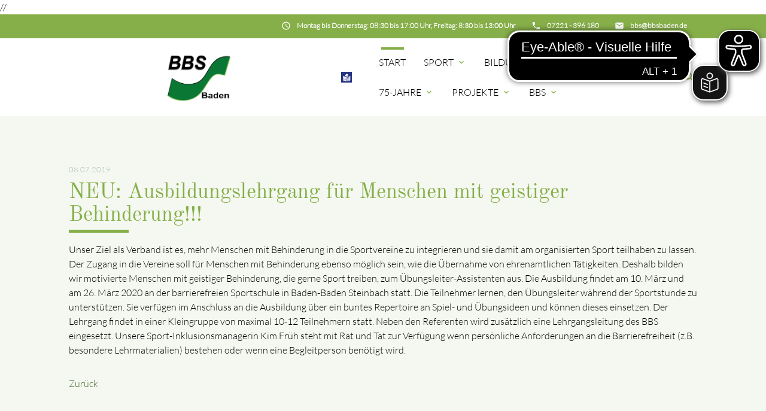

--- FILE ---
content_type: text/html; charset=UTF-8
request_url: https://www.bbs-baden.de/news-details/neu-ausbildungslehrgang-fuer-menschen-mit-geistiger-behinderung
body_size: 8363
content:
<!DOCTYPE html>
<html lang="de">
<head>

    <meta charset="UTF-8">
  <title>NEU: Ausbildungslehrgang für Menschen mit geistiger Behinderung!!! - BBS-Baden</title>
  <base href="https://www.bbs-baden.de/">

  <meta name="robots" content="index,follow">
  <meta name="description" content="2020 bietet der BBS einen neuen Ausbildungslehrgang in der barrierefreien Sportschule in Baden-Baden Steinbach an: Menschen mit geistiger Behinderung können die Ausbildung zum Übungsleiter-Assistenten absolvieren. Anmeldungen werden ab sofort angenommen.
Die Ausschreibung steht in leichter Sprache und in Alltagssprache zur Verfügung. Für diesen Ausbildungslehrgang haben wir ein vereinfachtes Anmeldeformular konzipiert.">
  <meta name="keywords" content="">
  <meta name="generator" content="Contao Open Source CMS">

  <meta name="viewport" content="width=device-width, initial-scale=1.0">

  <link rel="stylesheet" type="text/css" media="all" href="assets/css/mate.scss-d6fe3a23.css">

  <link rel="stylesheet" href="assets/css/layout.min.css,responsive.min.css,swipe.min.css-19a5b0d1.css">
  <script src="assets/js/jquery.min.js-9bdc1ca2.js"></script>
  <meta property="og:title" content="NEU: Ausbildungslehrgang für Menschen mit geistiger Behinderung!!! - BBS-Baden" />
  <meta property="og:description" content="2020 bietet der BBS einen neuen Ausbildungslehrgang in der barrierefreien Sportschule in Baden-Baden Steinbach an: Menschen mit geistiger Behinderung können die Ausbildung zum Übungsleiter-Assistenten absolvieren. Anmeldungen werden ab sofort angenommen.
Die Ausschreibung steht in leichter Sprache und in Alltagssprache zur Verfügung. Für diesen Ausbildungslehrgang haben wir ein vereinfachtes Anmeldeformular konzipiert." />
  <meta property="og:url" content="https://www.bbs-baden.de/news-details/neu-ausbildungslehrgang-fuer-menschen-mit-geistiger-behinderung" />
  // 
  <link rel="shortcut icon" href="files/mate/img/favicon.ico" type="image/x-icon" />

</head>
<body id="top" class="default-col">

        
    <div id="wrapper">

                        <header id="header">
            <div class="inside">
              
<script async="" src="https://cdn.eye-able.com/configs/bbsbaden.de.js"></script>
<script async="" src="https://cdn.eye-able.com/public/js/eyeAble.js"></script>
<script async="" src="https://translate-cdn.eye-able.com/eye-able-translate.js"></script>
<script>
let easySpeechEl = document.createElement("easy-speech")
easySpeechEl.setAttribute("display", "flex");
easySpeechEl.setAttribute("position", "fixed");
easySpeechEl.setAttribute("top", "15%");
easySpeechEl.setAttribute("right", "5%");
document.body.appendChild(easySpeechEl);
</script>
<div class="sectionTop">
	  <div class="inside">
	  	<div>
			

  <div class="mod_article block fullwidth" id="article-144">
    
          
<div class="ce_text  block">

        
  
      <p><i class="tiny material-icons">email</i></p>
<p><a href="&#109;&#97;&#105;&#108;&#116;&#111;&#58;&#98;&#x62;&#115;&#x40;&#98;&#x62;&#115;&#x62;&#97;&#x64;&#101;&#x6E;&#46;&#x64;&#101;"><strong>&#98;&#x62;&#115;&#x40;&#98;&#x62;&#115;&#x62;&#97;&#x64;&#101;&#x6E;&#46;&#x64;&#101;</strong></a></p>
<p>&nbsp;</p>  
  
  

</div>
    
      </div>


		</div>
		<div>
			

  <div class="mod_article block fullwidth" id="article-143">
    
          
<div class="ce_text  block">

        
  
      <p><i class="tiny material-icons">phone</i></p>
<p><a href="tel:07221396180"><strong>07221 - 396 180</strong></a></p>  
  
  

</div>
    
      </div>


		</div>
		<div>
			

  <div class="mod_article block fullwidth" id="article-141">
    
          
<div class="ce_text  block">

        
  
      <p><i class="tiny material-icons">schedule</i></p>
<p><strong>Montag bis Donnerstag: 08:30 bis 17:00 Uhr, Freitag: 8:30 bis 13:00 Uhr</strong></p>  
  
  

</div>
    
      </div>


		</div>
	  </div>
</div><!-- indexer::stop -->
<nav id="mateNavbar276" class="navbar-dropdown mod_mateNavbar block includeHeadroom stuckNavbar type5">
  <div class="nav-wrapper" >

          <a href="bbsbaden" class="brand-logo">

  <div class="mod_article block fullwidth" id="article-145">
    
          
<div class="ce_image  block">

        
  
  
<figure class="image_container">
  
  

<img src="files/mate/img/Logos/BBS-Logo2.png" width="923" height="699" alt="" title="Alltagssprache">


  
  </figure>



</div>

<div class="ce_image fixed-nav  block">

        
  
  
<figure class="image_container">
  
  

<img src="files/mate/img/Logos/BBS-Logo2_w.png" width="940" height="673" alt="" title="Alltagssprache">


  
  </figure>



</div>
    
      </div>

</a>
        
           <a href="sport-vereint-ls" class="brand-logo">

  <div class="mod_article block fullwidth" id="article-398">
    
          
<div class="ce_image  block">

        
  
  
<figure class="image_container">
  
  

<img src="files/mate/img/Logos/Leichte_sprache_logo.png" width="60" height="60" alt="" title="Leichte Sprache">


  
  </figure>



</div>

<div class="ce_image fixed-nav  block">

        
  
  
<figure class="image_container">
  
  

<img src="files/mate/img/Logos/Leichte_sprache_logo-trans.png" width="60" height="60" alt="" title="Leichte Sprache">


  
  </figure>



</div>
    
      </div>

</a>
    
          <a href="#" data-target="mobile-menu276" class="sidenav-trigger"><i class="material-icons">menu</i></a>
    
    <ul id="desktop-menu276" class="desktop-menu right hide-on-med-and-down ">
      
      <li class="trail first valign-wrapper">
      <a class="        trail first valign"
                href="./"
        title="Startseite"
                                >
        Start       </a>
    </li>
      <li class="submenu valign-wrapper">
      <a class="dropdown-button        submenu valign"
         data-target="nav276dropdown212"        href="sportbereich"
        title="Sport"
                                 aria-haspopup="true">
        Sport <i class="tiny material-icons">expand_more</i>      </a>
    </li>
      <li class="submenu valign-wrapper">
      <a class="dropdown-button        submenu valign"
         data-target="nav276dropdown159"        href="bildung"
        title="Bildung"
                                 aria-haspopup="true">
        Bildung <i class="tiny material-icons">expand_more</i>      </a>
    </li>
      <li class="submenu valign-wrapper">
      <a class="dropdown-button        submenu valign"
         data-target="nav276dropdown168"        href="rehabilitationssport"
        title="Rehabilitationssport"
                                 aria-haspopup="true">
        Rehasport <i class="tiny material-icons">expand_more</i>      </a>
    </li>
      <li class="submenu valign-wrapper">
      <a class="dropdown-button        submenu valign"
         data-target="nav276dropdown310"        href="75jahre"
        title="75-Jahre"
                                 aria-haspopup="true">
        75-Jahre <i class="tiny material-icons">expand_more</i>      </a>
    </li>
      <li class="submenu valign-wrapper">
      <a class="dropdown-button        submenu valign"
         data-target="nav276dropdown171"        href="projekte"
        title="Inklusion"
                                 aria-haspopup="true">
        Projekte <i class="tiny material-icons">expand_more</i>      </a>
    </li>
      <li class="submenu last valign-wrapper">
      <a class="dropdown-button        submenu last valign"
         data-target="nav276dropdown193"        href="bbs"
        title="BBS"
                                 aria-haspopup="true">
        BBS <i class="tiny material-icons">expand_more</i>      </a>
    </li>
      </ul>

          <ul id="mobile-menu276" class="mobile-menu sidenav ">
              <li class="trail first">
      <a href="./"
         title="Startseite"
         class="trail first"                                >
        Start      </a>
          </li>
          <li class="submenu">
      <a href="sportbereich"
         title="Sport"
         class="submenu"                                 aria-haspopup="true">
        Sport      </a>
              <i class="material-icons right" style="z-index: 999;position: relative;right: 5px;top: -55px;">arrow_drop_down</i>
          </li>
          <li class="subitems" style="display:none;background:rgba(0, 0, 0, .05);">
        <ul>
                      <li>
              <a href="index/sport/leistungssport" class=""
                 title="Leistungssport">
                Leistungssport              </a>
                              <i id="toggleMenu" class="material-icons right" style="z-index: 999;position: relative;right: 5px;top: -55px;">arrow_drop_down</i>
                          </li>

                          <li style="display:none;background:rgba(0, 0, 0, .05);">
                <ul>
                                      <li>
                      <a href="index/sport/leistungssport/arge-parasport" class=""
                         title="ARGE Parasport">
                        ARGE Parasport Baden-Württemberg                      </a>
                                          </li>
                                                          <li>
                      <a href="index/sport/leistungssport/talentscout" class=""
                         title="TalentScout">
                        TalentScout                      </a>
                                              <i id="toggleMenu" class="material-icons right" style="z-index: 999;position: relative;right: 5px;top: -55px;">arrow_drop_down</i>
                                          </li>
                                          <li style="display:none;background:rgba(0, 0, 0, .05);">
                        <ul>
                          <li>
                                                          <a href="schnuppertage" class=""
                                 title="Schnuppertage">
                                Schnuppertage                              </a>
                                                      </li>
                        </ul>
                      </li>
                                                          <li>
                      <a href="sportbereich/finde-deine-sportart" class=""
                         title="Finde Deine Sportart">
                        Finde Deine Sportart                      </a>
                                          </li>
                                                          <li>
                      <a href="index/sport/leistungssport/klassifizierung" class=""
                         title="Klassifizierung">
                        Klassifizierung                      </a>
                                          </li>
                                                          <li>
                      <a href="club100" class=""
                         title="BBS-Club 100">
                        BBS-Club 100                      </a>
                                          </li>
                                                      </ul>
              </li>
                                  <li>
              <a href="index/sport/breitensport" class=""
                 title="Breitensport">
                Breitensport              </a>
                              <i id="toggleMenu" class="material-icons right" style="z-index: 999;position: relative;right: 5px;top: -55px;">arrow_drop_down</i>
                          </li>

                          <li style="display:none;background:rgba(0, 0, 0, .05);">
                <ul>
                                      <li>
                      <a href="index/sport/breitensport/landessportfest" class=""
                         title="Landessportfest">
                        Landessportfest                      </a>
                                          </li>
                                                          <li>
                      <a href="index/sport/breitensport/landesschwimmfest" class=""
                         title="Landesschwimmfest">
                        Landesschwimmfest                      </a>
                                          </li>
                                                          <li>
                      <a href="jugendsportfest" class=""
                         title="Jugendsportfest">
                        Jugendsportfest                      </a>
                                          </li>
                                                          <li>
                      <a href="Vergleichskampf-Kegeln" class=""
                         title="Vergleichskampf Kegeln">
                        Vergleichskampf Kegeln                      </a>
                                          </li>
                                                          <li>
                      <a href="breitensport/sportabzeichen" class=""
                         title="Sportabzeichen">
                        Sportabzeichen                      </a>
                                          </li>
                                                          <li>
                      <a href="index/sport/breitensport/handbuch-breitensport" class=""
                         title="Handbuch Breitensport">
                        Handbuch Breitensport                      </a>
                                          </li>
                                                      </ul>
              </li>
                                  <li>
              <a href="bbs/veranstaltungen" class=""
                 title="Veranstaltungen">
                Veranstaltungskalender              </a>
                          </li>

                              </ul>
      </li>
          <li class="submenu">
      <a href="bildung"
         title="Bildung"
         class="submenu"                                 aria-haspopup="true">
        Bildung      </a>
              <i class="material-icons right" style="z-index: 999;position: relative;right: 5px;top: -55px;">arrow_drop_down</i>
          </li>
          <li class="subitems" style="display:none;background:rgba(0, 0, 0, .05);">
        <ul>
                      <li>
              <a href="bildung/ausbildungen" class=""
                 title="Ausbildungen">
                Ausbildungen              </a>
                          </li>

                                  <li>
              <a href="bildung/fortbildungen" class=""
                 title="Fortbildungen">
                Fortbildungen              </a>
                          </li>

                                  <li>
              <a href="bildung/sonderausbildungen" class=""
                 title="Kurse für Co-Trainer">
                Kurse für Co-Trainer              </a>
                          </li>

                                  <li>
              <a href="bildung/sport-nach-krebs" class=""
                 title="Sport nach Krebs">
                Sport nach Krebs              </a>
                          </li>

                                  <li>
              <a href="bildung/teilnahmeregelung" class=""
                 title="Teilnahmeregelung">
                Teilnahmeregelung              </a>
                          </li>

                                  <li>
              <a href="bildung/bildungszeitgesetz" class=""
                 title="Bildungszeitgesetz">
                Bildungszeitgesetz              </a>
                          </li>

                                  <li>
              <a href="bildung/formulare" class=""
                 title="Formulare">
                Formulare              </a>
                          </li>

                              </ul>
      </li>
          <li class="submenu">
      <a href="rehabilitationssport"
         title="Rehabilitationssport"
         class="submenu"                                 aria-haspopup="true">
        Rehasport      </a>
              <i class="material-icons right" style="z-index: 999;position: relative;right: 5px;top: -55px;">arrow_drop_down</i>
          </li>
          <li class="subitems" style="display:none;background:rgba(0, 0, 0, .05);">
        <ul>
                      <li>
              <a href="Rehagruppen" class=""
                 title="Rehasportgruppen">
                Rehasportgruppen              </a>
                          </li>

                                  <li>
              <a href="rehabilitationssport/neuregelungen-herzsport" class=""
                 title="Neuregelungen Herzsport">
                Neuregelungen Herzsport              </a>
                              <i id="toggleMenu" class="material-icons right" style="z-index: 999;position: relative;right: 5px;top: -55px;">arrow_drop_down</i>
                          </li>

                          <li style="display:none;background:rgba(0, 0, 0, .05);">
                <ul>
                                      <li>
                      <a href="herzsport-regelungen" class=""
                         title="Herzsport-Regelungen">
                        Herzsport-Regelungen                      </a>
                                          </li>
                                                          <li>
                      <a href="herzsport-fragen-und-antworten" class=""
                         title="Herzsport-Fragen">
                        Herzsport-Fragen                      </a>
                                          </li>
                                                          <li>
                      <a href="herzsport-materialien-anerkennung" class=""
                         title="Herzsport-Neuanerkennung">
                        Herzsport-Neuanerkennung                      </a>
                                          </li>
                                                          <li>
                      <a href="herzsport-materialien-ummeldung" class=""
                         title="Herzsport-Ummeldung">
                        Herzsport-Ummeldung                      </a>
                                          </li>
                                                      </ul>
              </li>
                                  <li>
              <a href="rehabilitationssport/vertragliche-grundlagen" class=""
                 title="Vertragliche Grundlagen">
                Vertragliche Grundlagen              </a>
                              <i id="toggleMenu" class="material-icons right" style="z-index: 999;position: relative;right: 5px;top: -55px;">arrow_drop_down</i>
                          </li>

                          <li style="display:none;background:rgba(0, 0, 0, .05);">
                <ul>
                                      <li>
                      <a href="rehabilitationssport/neue-rahmenvereinbarung" class=""
                         title="Neue Rahmenvereinbarung">
                        Neue Rahmenvereinbarung                      </a>
                                          </li>
                                                      </ul>
              </li>
                                  <li>
              <a href="rehabilitationssport/anerkennungsverfahren" class=""
                 title="Anerkennungsverfahren">
                Anerkennungsverfahren              </a>
                          </li>

                                  <li>
              <a href="rehabilitationssport/elektronisches-abrechnungsverfahren" class=""
                 title="Elektronisches Abrechnungsverfahren">
                Elektronisches Abrechnungsverfahren              </a>
                          </li>

                                  <li>
              <a href="rehabilitationssport/sport-nach-krebs" class=""
                 title="Sport nach Krebs">
                Sport nach Krebs              </a>
                          </li>

                                  <li>
              <a href="rehabilitationssport/materialien" class=""
                 title="Materialien">
                Materialien              </a>
                          </li>

                              </ul>
      </li>
          <li class="submenu">
      <a href="75jahre"
         title="75-Jahre"
         class="submenu"                                 aria-haspopup="true">
        75-Jahre      </a>
              <i class="material-icons right" style="z-index: 999;position: relative;right: 5px;top: -55px;">arrow_drop_down</i>
          </li>
          <li class="subitems" style="display:none;background:rgba(0, 0, 0, .05);">
        <ul>
                      <li>
              <a href="75jahre/historie" class=""
                 title="Historie">
                Historie              </a>
                          </li>

                                  <li>
              <a href="75jahre/interviewreihe" class=""
                 title="Interviewreihe">
                Interviewreihe              </a>
                          </li>

                                  <li>
              <a href="75jahre/ehrenamt" class=""
                 title="Ehrenamt">
                Ehrenamt              </a>
                          </li>

                              </ul>
      </li>
          <li class="submenu">
      <a href="projekte"
         title="Inklusion"
         class="submenu"                                 aria-haspopup="true">
        Projekte      </a>
              <i class="material-icons right" style="z-index: 999;position: relative;right: 5px;top: -55px;">arrow_drop_down</i>
          </li>
          <li class="subitems" style="display:none;background:rgba(0, 0, 0, .05);">
        <ul>
                      <li>
              <a href="sport-vereint" class=""
                 title="Sport Vereint">
                Sport Vereint              </a>
                          </li>

                                  <li>
              <a href="https://www.inklusives-baden.de/" class=""
                 title="Inklusives BADEN">
                Inklusives BADEN              </a>
                          </li>

                                  <li>
              <a href="schulprojekt" class=""
                 title="Schulprojekt">
                Schulprojekt              </a>
                          </li>

                                  <li>
              <a href="index/sport/leistungssport/talentscout" class=""
                 title="TalentScout">
                TalentScout              </a>
                          </li>

                                  <li>
              <a href="index/projekte/interviewreihe" class=""
                 title="Interviewreihe">
                Interviewreihe              </a>
                          </li>

                              </ul>
      </li>
          <li class="submenu last">
      <a href="bbs"
         title="BBS"
         class="submenu last"                                 aria-haspopup="true">
        BBS      </a>
              <i class="material-icons right" style="z-index: 999;position: relative;right: 5px;top: -55px;">arrow_drop_down</i>
          </li>
          <li class="subitems" style="display:none;background:rgba(0, 0, 0, .05);">
        <ul>
                      <li>
              <a href="bbs/ueber-uns" class=""
                 title="Über uns">
                Über uns              </a>
                              <i id="toggleMenu" class="material-icons right" style="z-index: 999;position: relative;right: 5px;top: -55px;">arrow_drop_down</i>
                          </li>

                          <li style="display:none;background:rgba(0, 0, 0, .05);">
                <ul>
                                      <li>
                      <a href="bbs/ueber-uns/struktur" class=""
                         title="Struktur">
                        Struktur                      </a>
                                          </li>
                                                          <li>
                      <a href="bbs/praesidium" class=""
                         title="Präsidium">
                        Präsidium                      </a>
                                          </li>
                                                          <li>
                      <a href="bbs/ueber-uns/beauftragte" class=""
                         title="Beauftragte">
                        Beauftragte                      </a>
                                          </li>
                                                          <li>
                      <a href="bbs/ueber-uns/mitarbeiter" class=""
                         title="Mitarbeiter">
                        Mitarbeiter                      </a>
                                          </li>
                                                          <li>
                      <a href="bbs/ueber-uns/geschaeftsstelle" class=""
                         title="Geschäftsstelle">
                        Geschäftsstelle                      </a>
                                          </li>
                                                          <li>
                      <a href="index/servicestelle" class=""
                         title="Servicestelle">
                        Servicestelle                      </a>
                                          </li>
                                                          <li>
                      <a href="bbs/ueber-uns/kurzfilm" class=""
                         title="Kurzfilm">
                        Kurzfilm                      </a>
                                          </li>
                                                      </ul>
              </li>
                                  <li>
              <a href="bbs/formulare" class=""
                 title="Formulare">
                Formulare              </a>
                          </li>

                                  <li>
              <a href="bbs/jobboerse" class=""
                 title="Jobbörse">
                Jobbörse              </a>
                          </li>

                                  <li>
              <a href="bbs-newsletter.html" class=""
                 title="Newsletter">
                Newsletter              </a>
                          </li>

                                  <li>
              <a href="bbs/videos" class=""
                 title="Videos">
                Videos              </a>
                          </li>

                                  <li>
              <a href="rehabilitationssport/inklusion/links" class=""
                 title="Links">
                Links              </a>
                          </li>

                                  <li>
              <a href="bbs/kooperationen" class=""
                 title="Kooperationen">
                Kooperationen              </a>
                          </li>

                                  <li>
              <a href="module/suche" class=""
                 title="Suche">
                Suche              </a>
                          </li>

                              </ul>
      </li>
      
      </ul>
    
          

  <div class="mod_article block fullwidth" id="article-182">
    
          
<div class="ce_text search  block">

        
  
      <p><a><em class="material-icons">search</em></a></p>  
  
  

</div>
    
      </div>


    
    
  <ul id="nav276dropdown212" class="dropdown-content">
          <li id="page170"  class="submenu first">
        <a href="index/sport/leistungssport" title="Leistungssport" class="dropdown-button submenu first valign" aria-haspopup="true"  data-target="nav276dropdown170">
          Leistungssport <i class="tiny material-icons">expand_more</i>        </a>
      </li>
          <li id="page169"  class="submenu">
        <a href="index/sport/breitensport" title="Breitensport" class="dropdown-button submenu valign" aria-haspopup="true"  data-target="nav276dropdown169">
          Breitensport <i class="tiny material-icons">expand_more</i>        </a>
      </li>
          <li id="page204"  class="last">
        <a href="bbs/veranstaltungen" title="Veranstaltungen" class=" last valign" >
          Veranstaltungskalender         </a>
      </li>
      </ul>

  <ul id="nav276dropdown159" class="dropdown-content">
          <li id="page160"  class="first">
        <a href="bildung/ausbildungen" title="Ausbildungen" class=" first valign" >
          Ausbildungen         </a>
      </li>
          <li id="page161" >
        <a href="bildung/fortbildungen" title="Fortbildungen" class=" valign" >
          Fortbildungen         </a>
      </li>
          <li id="page230" >
        <a href="bildung/sonderausbildungen" title="Kurse für Co-Trainer" class=" valign" >
          Kurse für Co-Trainer         </a>
      </li>
          <li id="page180" >
        <a href="bildung/sport-nach-krebs" title="Sport nach Krebs" class=" valign" >
          Sport nach Krebs         </a>
      </li>
          <li id="page176" >
        <a href="bildung/teilnahmeregelung" title="Teilnahmeregelung" class=" valign" >
          Teilnahmeregelung         </a>
      </li>
          <li id="page177" >
        <a href="bildung/bildungszeitgesetz" title="Bildungszeitgesetz" class=" valign" >
          Bildungszeitgesetz         </a>
      </li>
          <li id="page227"  class="last">
        <a href="bildung/formulare" title="Formulare" class=" last valign" >
          Formulare         </a>
      </li>
      </ul>

  <ul id="nav276dropdown168" class="dropdown-content">
          <li id="page172"  class="first">
        <a href="Rehagruppen" title="Rehasportgruppen" class=" first valign" >
          Rehasportgruppen         </a>
      </li>
          <li id="page249"  class="submenu">
        <a href="rehabilitationssport/neuregelungen-herzsport" title="Neuregelungen Herzsport" class="dropdown-button submenu valign" aria-haspopup="true"  data-target="nav276dropdown249">
          Neuregelungen Herzsport <i class="tiny material-icons">expand_more</i>        </a>
      </li>
          <li id="page173"  class="submenu">
        <a href="rehabilitationssport/vertragliche-grundlagen" title="Vertragliche Grundlagen" class="dropdown-button submenu valign" aria-haspopup="true"  data-target="nav276dropdown173">
          Vertragliche Grundlagen <i class="tiny material-icons">expand_more</i>        </a>
      </li>
          <li id="page174" >
        <a href="rehabilitationssport/anerkennungsverfahren" title="Anerkennungsverfahren" class=" valign" >
          Anerkennungsverfahren         </a>
      </li>
          <li id="page209" >
        <a href="rehabilitationssport/elektronisches-abrechnungsverfahren" title="Elektronisches Abrechnungsverfahren" class=" valign" >
          Elektronisches Abrechnungsverfahren         </a>
      </li>
          <li id="page175" >
        <a href="rehabilitationssport/sport-nach-krebs" title="Sport nach Krebs" class=" valign" >
          Sport nach Krebs         </a>
      </li>
          <li id="page216"  class="last">
        <a href="rehabilitationssport/materialien" title="Materialien" class=" last valign" >
          Materialien         </a>
      </li>
      </ul>

  <ul id="nav276dropdown310" class="dropdown-content">
          <li id="page311"  class="first">
        <a href="75jahre/historie" title="Historie" class=" first valign" >
          Historie         </a>
      </li>
          <li id="page312" >
        <a href="75jahre/interviewreihe" title="Interviewreihe" class=" valign" >
          Interviewreihe         </a>
      </li>
          <li id="page314"  class="last">
        <a href="75jahre/ehrenamt" title="Ehrenamt" class=" last valign" >
          Ehrenamt         </a>
      </li>
      </ul>

  <ul id="nav276dropdown171" class="dropdown-content">
          <li id="page246"  class="first">
        <a href="sport-vereint" title="Sport Vereint" class=" first valign" >
          Sport Vereint         </a>
      </li>
          <li id="page315" >
        <a href="https://www.inklusives-baden.de/" title="Inklusives BADEN" class=" valign" >
          Inklusives BADEN         </a>
      </li>
          <li id="page189" >
        <a href="schulprojekt" title="Schulprojekt" class=" valign" >
          Schulprojekt         </a>
      </li>
          <li id="page215" >
        <a href="index/sport/leistungssport/talentscout" title="TalentScout" class=" valign" >
          TalentScout         </a>
      </li>
          <li id="page188"  class="last">
        <a href="index/projekte/interviewreihe" title="Interviewreihe" class=" last valign" >
          Interviewreihe         </a>
      </li>
      </ul>

  <ul id="nav276dropdown193" class="dropdown-content">
          <li id="page194"  class="submenu first">
        <a href="bbs/ueber-uns" title="Über uns" class="dropdown-button submenu first valign" aria-haspopup="true"  data-target="nav276dropdown194">
          Über uns <i class="tiny material-icons">expand_more</i>        </a>
      </li>
          <li id="page195" >
        <a href="bbs/formulare" title="Formulare" class=" valign" >
          Formulare         </a>
      </li>
          <li id="page197" >
        <a href="bbs/jobboerse" title="Jobbörse" class=" valign" >
          Jobbörse         </a>
      </li>
          <li id="page218" >
        <a href="bbs-newsletter.html" title="Newsletter" class=" valign" >
          Newsletter         </a>
      </li>
          <li id="page250" >
        <a href="bbs/videos" title="Videos" class=" valign" >
          Videos         </a>
      </li>
          <li id="page191" >
        <a href="rehabilitationssport/inklusion/links" title="Links" class=" valign" >
          Links         </a>
      </li>
          <li id="page228" >
        <a href="bbs/kooperationen" title="Kooperationen" class=" valign" >
          Kooperationen         </a>
      </li>
          <li id="page138"  class="last">
        <a href="module/suche" title="Suche" class=" last valign" >
          Suche         </a>
      </li>
      </ul>
    
  <ul id="nav276dropdown170" class="dropdown-content">
          <li id="page184"  class="first">
        <a href="index/sport/leistungssport/arge-parasport" title="ARGE Parasport" class=" first valign" >
        ARGE Parasport Baden-Württemberg         </a>
      </li>
          <li id="page185"  class="submenu">
        <a href="index/sport/leistungssport/talentscout" title="TalentScout" class="dropdown-button submenu valign" aria-haspopup="true"  data-target="nav276dropdown185">
        TalentScout <i class="tiny material-icons">expand_more</i>        </a>
      </li>
          <li id="page219" >
        <a href="sportbereich/finde-deine-sportart" title="Finde Deine Sportart" class=" valign" >
        Finde Deine Sportart         </a>
      </li>
          <li id="page244" >
        <a href="index/sport/leistungssport/klassifizierung" title="Klassifizierung" class=" valign" >
        Klassifizierung         </a>
      </li>
          <li id="page186"  class="last">
        <a href="club100" title="BBS-Club 100" class=" last valign" >
        BBS-Club 100         </a>
      </li>
      </ul>

  <ul id="nav276dropdown169" class="dropdown-content">
          <li id="page181"  class="first">
        <a href="index/sport/breitensport/landessportfest" title="Landessportfest" class=" first valign" >
        Landessportfest         </a>
      </li>
          <li id="page241" >
        <a href="index/sport/breitensport/landesschwimmfest" title="Landesschwimmfest" class=" valign" >
        Landesschwimmfest         </a>
      </li>
          <li id="page316" >
        <a href="jugendsportfest" title="Jugendsportfest" class=" valign" >
        Jugendsportfest         </a>
      </li>
          <li id="page274" >
        <a href="Vergleichskampf-Kegeln" title="Vergleichskampf Kegeln" class=" valign" >
        Vergleichskampf Kegeln         </a>
      </li>
          <li id="page182" >
        <a href="breitensport/sportabzeichen" title="Sportabzeichen" class=" valign" >
        Sportabzeichen         </a>
      </li>
          <li id="page183"  class="last">
        <a href="index/sport/breitensport/handbuch-breitensport" title="Handbuch Breitensport" class=" last valign" >
        Handbuch Breitensport         </a>
      </li>
      </ul>

  <ul id="nav276dropdown249" class="dropdown-content">
          <li id="page259"  class="first">
        <a href="herzsport-regelungen" title="Herzsport-Regelungen" class=" first valign" >
        Herzsport-Regelungen         </a>
      </li>
          <li id="page260" >
        <a href="herzsport-fragen-und-antworten" title="Herzsport-Fragen" class=" valign" >
        Herzsport-Fragen         </a>
      </li>
          <li id="page261" >
        <a href="herzsport-materialien-anerkennung" title="Herzsport-Neuanerkennung" class=" valign" >
        Herzsport-Neuanerkennung         </a>
      </li>
          <li id="page262"  class="last">
        <a href="herzsport-materialien-ummeldung" title="Herzsport-Ummeldung" class=" last valign" >
        Herzsport-Ummeldung         </a>
      </li>
      </ul>

  <ul id="nav276dropdown173" class="dropdown-content">
          <li id="page258"  class="first last">
        <a href="rehabilitationssport/neue-rahmenvereinbarung" title="Neue Rahmenvereinbarung" class=" first last valign" >
        Neue Rahmenvereinbarung         </a>
      </li>
      </ul>

  <ul id="nav276dropdown194" class="dropdown-content">
          <li id="page202"  class="first">
        <a href="bbs/ueber-uns/struktur" title="Struktur" class=" first valign" >
        Struktur         </a>
      </li>
          <li id="page198" >
        <a href="bbs/praesidium" title="Präsidium" class=" valign" >
        Präsidium         </a>
      </li>
          <li id="page199" >
        <a href="bbs/ueber-uns/beauftragte" title="Beauftragte" class=" valign" >
        Beauftragte         </a>
      </li>
          <li id="page200" >
        <a href="bbs/ueber-uns/mitarbeiter" title="Mitarbeiter" class=" valign" >
        Mitarbeiter         </a>
      </li>
          <li id="page201" >
        <a href="bbs/ueber-uns/geschaeftsstelle" title="Geschäftsstelle" class=" valign" >
        Geschäftsstelle         </a>
      </li>
          <li id="page192" >
        <a href="index/servicestelle" title="Servicestelle" class=" valign" >
        Servicestelle         </a>
      </li>
          <li id="page203"  class="last">
        <a href="bbs/ueber-uns/kurzfilm" title="Kurzfilm" class=" last valign" >
        Kurzfilm         </a>
      </li>
      </ul>
    
  <ul id="nav276dropdown185" class="dropdown-content">
          <li id="page272"  class="first last">
        <a href="schnuppertage" title="Schnuppertage" class="first last">
          Schnuppertage        </a>
      </li>
      </ul>

  </div>
</nav>


<!-- indexer::continue -->

<!-- indexer::stop -->
<div class="mod_search search-box block">

        
  
<form action="module/suche" method="get">
  <div class="formbody">
    <div class="widget widget-text">
      <label for="ctrl_keywords_314" class="invisible">Suchbegriffe</label>
      <input type="search" name="keywords" id="ctrl_keywords_314" class="text" value="">
    </div>
    <div class="widget widget-submit">
      <button type="submit" id="ctrl_submit_314" class="submit">Suchen</button>
    </div>
      </div>
</form>




</div>
<!-- indexer::continue -->
            </div>
          </header>
              
      
        <div class="container">
            <div id="container">

                      <main id="main">
              <div class="inside">
                

  <div class="mod_article block fullwidth" id="article-146">
    
          
<div class="mod_newsreader block">

        
  
  
<div class="layout_full block featured">

      <p class="info"><time datetime="2019-07-08T12:14:00+02:00">08.07.2019</time>  </p>
  
  
  <h1>NEU: Ausbildungslehrgang für Menschen mit geistiger Behinderung!!!</h1>

      
<div class="ce_text  block">

        
  
      <p>Unser Ziel als Verband ist es, mehr Menschen mit Behinderung in die Sportvereine zu integrieren und sie damit am organisierten Sport teilhaben zu lassen. Der Zugang in die Vereine soll für Menschen mit Behinderung ebenso möglich sein, wie die Übernahme von ehrenamtlichen Tätigkeiten. Deshalb bilden wir motivierte Menschen mit geistiger Behinderung, die gerne Sport treiben, zum Übungsleiter-Assistenten aus. Die Ausbildung findet am 10. März und am 26. März 2020 an der barrierefreien Sportschule in Baden-Baden Steinbach statt. Die Teilnehmer lernen, den Übungsleiter während der Sportstunde zu unterstützen. Sie verfügen im Anschluss an die Ausbildung über ein buntes Repertoire an Spiel- und Übungsideen und können dieses einsetzen. Der Lehrgang findet in einer Kleingruppe von maximal 10-12 Teilnehmern statt. Neben den Referenten wird zusätzlich eine Lehrgangsleitung des BBS eingesetzt. Unsere Sport-Inklusionsmanagerin Kim Früh steht mit Rat und Tat zur Verfügung wenn persönliche Anforderungen an die Barrierefreiheit (z.B. besondere Lehrmaterialien) bestehen oder wenn eine Begleitperson benötigt wird.</p>  
  
  

</div>
  
  
</div>

      <!-- indexer::stop -->
    <p class="back"><a href="javascript:history.go(-1)" title="Zurück">Zurück</a></p>
    <!-- indexer::continue -->
  
  

</div>
    
      </div>

              </div>
                          </main>
          
                                
                                
        </div>
        </div>

      
            <!-- indexer::stop -->
    <footer id="footer" class="page-footer">
      


  <div class="mod_article block fullwidth" id="article-192">
    
          <div class="ce_bs_gridStart  row">
<div class="ce_image col center-align s4 m4 l4 block">

        
  
  
<figure class="image_container">
  
  

<img src="files/mate/img/Logos/1px.png" width="1" height="1" alt="">


  
  </figure>



</div>

<div class="ce_text col s4 m4 l4 block">

        
  
      <p><a title="Folge uns auf Facebook" href="https://www.facebook.com/badenbbs"><img style="display: block; margin-left: auto; margin-right: auto;" src="files/BBS/Bilder/Logos/f_logo_RGB-Blue_72.png" alt="Facebook-Logo" width="50" height="50"></a></p>
<p><a title="Folge uns auf Instagram" href="https://www.instagram.com/bbs_baden/"><img style="display: block; margin-left: auto; margin-right: auto;" src="files/BBS/Bilder/Logos/Instagram_Glyph_Gradient%20copy.png" alt="Instagram-Logo" width="50" height="50"></a></p>  
  
  

</div>
</div>
<div class="ce_bs_gridStart  row">
<div class="ce_image nl2 col center-align l5 m4 s1 block">

        
  
  
<figure class="image_container">
  
  

<img src="files/mate/img/Logos/1px.png" width="1" height="1" alt="">


  
  </figure>



</div>

<div class="ce_hyperlink btn col center-align l2 m4 s10 block">

        
  
          <a href="bbs-newsletter.html" class="hyperlink_txt" title="BBS-Newsletter bestellen">BBS-Newsletter bestellen</a>
      

</div>
</div>
    
      </div>


<div class="container">
	<div class="row">
		<div class="col m3 s12">
			

  <div class="mod_article block fullwidth" id="article-136">
    
          
<div class="ce_text  block">

            <h5>Badischer Behinderten- und Rehabilitationssportverband e.V.</h5>
      
  
      <p>Mühlstraße 68<br>76532 Baden-Baden</p>
<p>Tel.: + 49 (0) 7221 396180<br>Fax: + 49 (0) 7221 3961818<br>Mail: <a href="&#109;&#97;&#105;&#108;&#116;&#111;&#58;&#98;&#x62;&#115;&#x40;&#98;&#x62;&#115;&#x62;&#97;&#x64;&#101;&#x6E;&#46;&#x64;&#101;">&#98;&#x62;&#115;&#x40;&#98;&#x62;&#115;&#x62;&#97;&#x64;&#101;&#x6E;&#46;&#x64;&#101;</a></p>  
  
  

</div>
    
      </div>


		</div>
		<div class="col m3 s12">
			

  <div class="mod_article block fullwidth" id="article-137">
    
          
<!-- indexer::stop -->
<div class="mod_newslist block">

            <h5>Die letzten News</h5>
      
  
      
<div class="layout_simple arc_1 block first even">
  <time datetime="2026-01-16T12:30:00+01:00">16.01.2026</time>  <a href="news-details/der-deb%C3%BCtant-mischt-gleich-mit" title="Den Artikel lesen: Der Debütant mischt gleich mit">Der Debütant mischt gleich mit</a></div>


<div class="layout_simple arc_1 block odd">
  <time datetime="2026-01-15T13:20:00+01:00">15.01.2026</time>  <a href="news-details/neue-verg%C3%BCtungss%C3%A4tze-im-rehasport-beim-vdek-drv-und-dguv" title="Den Artikel lesen: Neue Vergütungssätze im Rehasport beim VDEK, DRV und DGUV">Neue Vergütungssätze im Rehasport beim VDEK, DRV und DGUV</a></div>


<div class="layout_simple arc_1 block last even">
  <time datetime="2026-01-13T15:07:00+01:00">13.01.2026</time>  <a href="news-details/in-die-vorfreude-mischt-sich-kritik" title="Den Artikel lesen: In die Vorfreude mischt sich Kritik">In die Vorfreude mischt sich Kritik</a></div>

      

</div>
<!-- indexer::continue -->
    
      </div>


		</div>
		<div class="col m3 s12">
			

  <div class="mod_article block fullwidth" id="article-138">
    
          
<!-- indexer::stop -->
<div class="mod_eventlist block">

            <h5>Die nächsten Veranstaltungen</h5>
      
  
  
<div class="event layout_upcoming upcoming featured even first cal_9">

  <time datetime="2026-02-28" class="date">28.02.2026</time>
  <a href="bbs/veranstaltungen/veranstaltungen-detailansicht/internationale-deutsche-hallen-winterwurfmeisterschaften-para-leichtathletik-2" title="Internationale Deutsche Hallen- &amp; Winterwurfmeisterschaften Para Leichtathletik (Samstag, 28.02.2026 )">Internationale Deutsche Hallen- & Winterwurfmeisterschaften Para Leichtathletik</a>

</div>


<div class="event layout_upcoming upcoming featured odd cal_9">

  <time datetime="2026-03-07" class="date">07.03.2026–08.03.2026</time>
  <a href="bbs/veranstaltungen/veranstaltungen-detailansicht/deutsche-meisterschaften-im-bogenschie%C3%9Fen-halle-2" title="Deutsche Meisterschaften im Bogenschießen &#40;Halle&#41; (07.03.2026–08.03.2026 )">Deutsche Meisterschaften im Bogenschießen &#40;Halle&#41;</a>

</div>


<div class="event layout_upcoming upcoming featured even last cal_9">

  <time datetime="2026-04-25" class="date">25.04.2026</time>
  <a href="bbs/veranstaltungen/veranstaltungen-detailansicht/badische-meisterschaft-im-kegeln-3" title="Badische Meisterschaft im Kegeln (Samstag, 25.04.2026 )">Badische Meisterschaft im Kegeln</a>

</div>

  

</div>
<!-- indexer::continue -->
    
      </div>


		</div>
		<div class="col m3 s12">
			

  <div class="mod_article block fullwidth" id="article-139">
    
          
<div class="ce_text  block">

            <h5>Servicestelle Inklusion</h5>
      
  
      <p><a href="index/servicestelle">Für alle Fragen rund um das Thema „Inklusion im Sport“ haben der Badische Sportbund Freiburg und der Badische Sportbund Nord eine gemeinsame Servicestelle eingerichtet.</a></p>
<p><a href="index/servicestelle">Zu den Themen Barrierefreiheit, Bezuschussung und Fortbildungen finden Ratsuchende hier beim BBS einen kompetenten Ansprechpartner.</a></p>  
  
  

</div>
    
      </div>


		</div>
	</div>
	<a href="news-details/neu-ausbildungslehrgang-fuer-menschen-mit-geistiger-behinderung#top" class="toplink"><i class="material-icons">arrow_upward</i></a>
</div>
<div class="footer-copyright">
<div class="container">
    

  <div class="mod_article block fullwidth" id="article-140">
    
          
<div class="ce_text  block">

        
  
      <p>© Badischer Behinderten- und Rehabilitationssportverband e.V.</p>
<p><a href="impressum">Impressum</a></p>
<p><a href="datenschutz">Datenschutz</a></p>
<p><a href="kontakt">Kontakt</a></p>  
  
  

</div>
    
      </div>


</div>
</div>    </footer>
    <!-- indexer::continue -->
  
    </div>

      
    
  <script charset="utf-8" src="assets/js/materialize.min.js,headroom.min.js,theme.min.js-798f6aaf.js"></script>

  
<script src="assets/jquery-ui/js/jquery-ui.min.js?v=1.13.2"></script>
<script>
  jQuery(function($) {
    $(document).accordion({
      // Put custom options here
      heightStyle: 'content',
      header: '.toggler',
      collapsible: true,
      create: function(event, ui) {
        ui.header.addClass('active');
        $('.toggler').attr('tabindex', 0);
      },
      activate: function(event, ui) {
        ui.newHeader.addClass('active');
        ui.oldHeader.removeClass('active');
        $('.toggler').attr('tabindex', 0);
      }
    });
  });
</script>
<script src="assets/jquery-ui/js/jquery-ui.min.js?v=1.13.2"></script>
<script>
  jQuery(function($) {
    $(document).accordion({
      // Put custom options here
      heightStyle: 'content',
      header: '.toggler',
      collapsible: true,
      active: false,
      create: function(event, ui) {
        ui.header.addClass('active');
        $('.toggler').attr('tabindex', 0);
      },
      activate: function(event, ui) {
        ui.newHeader.addClass('active');
        ui.oldHeader.removeClass('active');
        $('.toggler').attr('tabindex', 0);
      }
    });
    
    $('.toggler-inner').parent().accordion({
      // Put custom options here
      heightStyle: 'content',
      header: '.toggler-inner',
      collapsible: true,
      active: false,
      create: function(event, ui) {
        ui.header.addClass('active');
        $('.toggler-inner').attr('tabindex', 0);
      },
      activate: function(event, ui) {
        ui.newHeader.addClass('active');
        ui.oldHeader.removeClass('active');
        $('.toggler-inner').attr('tabindex', 0);
      }
    });
    
    $('.toggler-outer').parent().accordion({
      // Put custom options here
      heightStyle: 'content',
      header: '.toggler-outer',
      collapsible: true,
      active: false,
      create: function(event, ui) {
        ui.header.addClass('active');
        $('.toggler-outer').attr('tabindex', 0);
      },
      activate: function(event, ui) {
        ui.newHeader.addClass('active');
        ui.oldHeader.removeClass('active');
        $('.toggler-outer').attr('tabindex', 0);
      }
    });
  });
</script>

<script src="assets/swipe/js/swipe.min.js?v=2.2.2"></script>
<script>
  (function() {
    var e = document.querySelectorAll('.content-slider, .slider-control'), c, i;
    for (i=0; i<e.length; i+=2) {
      c = e[i].getAttribute('data-config').split(',');
      new Swipe(e[i], {
        // Put custom options here
        'auto': parseInt(c[0]),
        'speed': parseInt(c[1]),
        'startSlide': parseInt(c[2]),
        'continuous': parseInt(c[3]),
        'menu': e[i+1]
      });
    }
  })();
</script>
<script>
jQuery(document).ready( function($) {
  jQuery(".mobile-menu i").bind("touchstart click", function() {
    $(this).html() == "arrow_drop_down" ? $(this).html("arrow_drop_up") : $(this).html("arrow_drop_down");
  });
  jQuery(".mobile-menu i").bind("touchstart click", function() {
    $(this).parent("li").next().toggle();return false;
  });
});
</script>  <script type="application/ld+json">
{
    "@context": "https:\/\/schema.org",
    "@graph": [
        {
            "@type": "WebPage"
        }
    ]
}
</script>
<script type="application/ld+json">
{
    "@context": "https:\/\/schema.contao.org",
    "@graph": [
        {
            "@type": "Page",
            "fePreview": false,
            "groups": [],
            "noSearch": false,
            "pageId": 108,
            "protected": false,
            "title": "NEU: Ausbildungslehrgang für Menschen mit geistiger Behinderung!!!"
        }
    ]
}
</script></body>
</html>